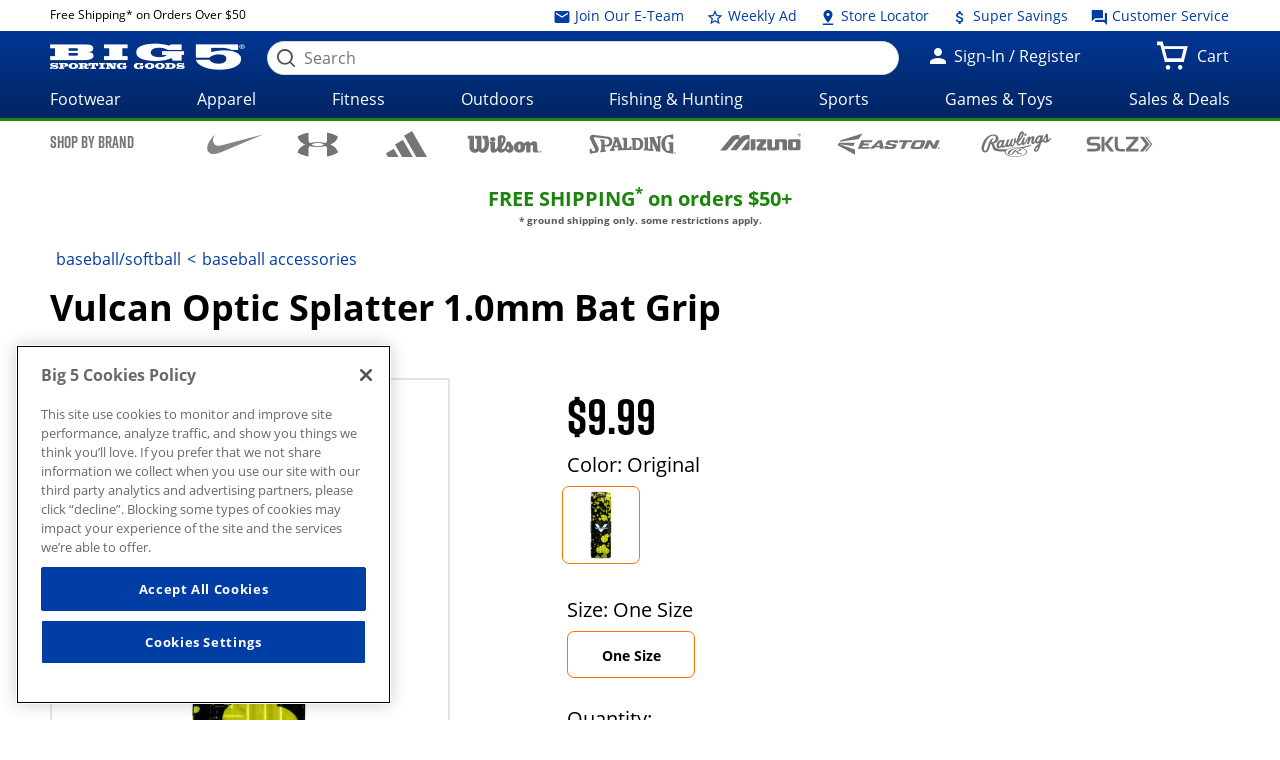

--- FILE ---
content_type: text/html;charset=utf-8
request_url: https://www.big5sportinggoods.com/store/global/pdp/colorSizeJson.jsp?productId=1050149820009&color=Original&size=0000&imagedisplaysequence=&_=1769106648361
body_size: 474
content:
{
  "productName": "Optic Splatter 1.0mm Bat Grip",
  "sizeIn": "0000",
  "price": {"price-data": "&lt;div class=&#034;price regular-price&#034;&gt;$9.99&lt;/div&gt;"},
  "skuId": "6083133",
  "skuStyle": "V100-OYSPLT",
  "slectedSize": "One Size",
  "slectedColour": "Original",
  "remainingQty": "60",
  "pdpMnImg": "/catalogimage/img/product/rwd/large/1050_14982_0009_000_large_02.jpg",
  "callForPrice": "false",
  "showCartPrice": "",
  "callForPriceMessage": "CALL STORE FOR CURRENT PRICING",
  "badgeType": "",
  "inStock": "true",
  "displayName": "",
  "items": [{
    "sizeKey": "0000",
    "sizeValue": "One Size"
  }],
  "Images": [
    {
      "zoomImage": "/catalogimage/img/product/rwd/zoom/1050_14982_0009_000_zoom_02.jpg",
      "xlargeImage": "/catalogimage/img/product/rwd/xlarge/1050_14982_0009_000_xlarge_02.jpg",
      "largeImage": "/catalogimage/img/product/rwd/large/1050_14982_0009_000_large_02.jpg",
      "bigImage": "/catalogimage/img/product/rwd/big/1050_14982_0009_000_big_02.jpg",
      "mediumImage": "/catalogimage/img/product/rwd/medium/1050_14982_0009_000_medium_02.jpg",
      "smallImage": "/catalogimage/img/product/rwd/small/1050_14982_0009_000_small_02.jpg",
      "xsmallImage": "/catalogimage/img/product/rwd/xsmall/1050_14982_0009_000_xsmall_02.jpg",
      "thumbImage": "/catalogimage/img/product/rwd/thumb/1050_14982_0009_000_thumb_02.jpg"
    },
    {
      "zoomImage": "/catalogimage/img/product/rwd/zoom/1050_14982_0009_000_zoom_70.jpg",
      "xlargeImage": "/catalogimage/img/product/rwd/xlarge/1050_14982_0009_000_xlarge_70.jpg",
      "largeImage": "/catalogimage/img/product/rwd/large/1050_14982_0009_000_large_70.jpg",
      "bigImage": "/catalogimage/img/product/rwd/big/1050_14982_0009_000_big_70.jpg",
      "mediumImage": "/catalogimage/img/product/rwd/medium/1050_14982_0009_000_medium_70.jpg",
      "smallImage": "/catalogimage/img/product/rwd/small/1050_14982_0009_000_small_70.jpg",
      "xsmallImage": "/catalogimage/img/product/rwd/xsmall/1050_14982_0009_000_xsmall_70.jpg",
      "thumbImage": "/catalogimage/img/product/rwd/thumb/1050_14982_0009_000_thumb_70.jpg"
    }
  ]
}

--- FILE ---
content_type: text/javascript;charset=UTF-8
request_url: https://apps.bazaarvoice.com/apps/vendors/bv-ui-core_ie@2.8.2_bv_chunk.js
body_size: 126
content:
/*! For license information please see bv-ui-core_ie@2.8.2_bv_chunk.js.LICENSE.txt */
(self.BV_VLM_CHUNKS=self.BV_VLM_CHUNKS||[]).push([["vendors/bv-ui-core_ie@2.8.2_bv_chunk"],{"../node_modules/bv-ui-core/lib/ie/index.js":(e,i,n)=>{var o=n("../node_modules/bv-ui-core/lib/global/index.js").document;e.exports=function(e,i,n){for(var o=i.getElementsByTagName("i");i.innerHTML="\x3c!--[if gt IE "+ ++e+"]><i></i><![endif]--\x3e",o[0];);return e>4?e:void 0}(3,o.createElement("div"))}}]);